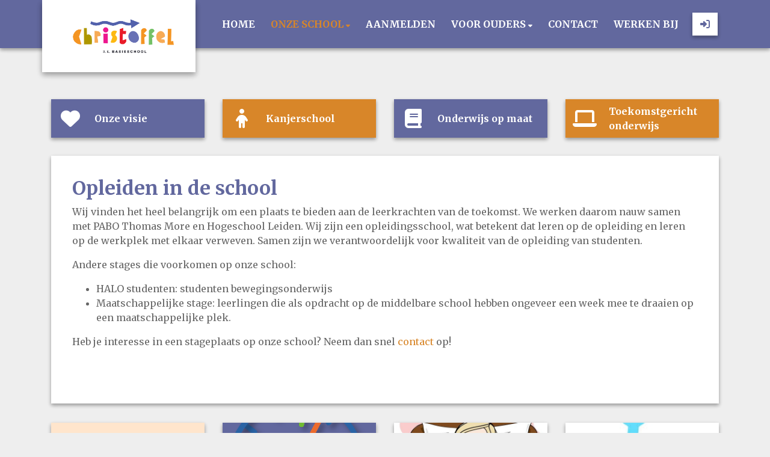

--- FILE ---
content_type: text/html; charset=utf-8
request_url: https://www.christoffel.nl/onze-school/opleiden-de-school/
body_size: 9578
content:



<!DOCTYPE html>
<html>

  <head>
    

  

  
    <script type="text/plain" data-type="application/javascript" data-name="google-analytics">
      (function(i,s,o,g,r,a,m){i['GoogleAnalyticsObject']=r;i[r]=i[r]||function(){
        (i[r].q=i[r].q||[]).push(arguments)},i[r].l=1*new Date();a=s.createElement(o),
        m=s.getElementsByTagName(o)[0];a.async=1;a.src=g;m.parentNode.insertBefore(a,m)
      })(window,document,'script','https://www.google-analytics.com/analytics.js','ga');

      ga('create', 'UA-44259720-26', 'auto');
      ga('set', 'anonymizeIp', true);
      ga('send', 'pageview');
    </script>
  


    
    
      

	
	
	
	
		<meta property="og:title" content="Opleiden in de school">
		<meta property="og:url" content="https://www.christoffel.nl/onze-school/opleiden-de-school/">
		
		
		<meta property="og:type" content="Article">
		
		
		
		
		
		
		
		
		
		
		
	
	
		<meta name="twitter:domain" content="www.christoffel.nl">
		<meta name="twitter:card" content="summary">
		<meta name="twitter:title" content="Opleiden in de school">
		<meta name="twitter:url" content="https://www.christoffel.nl/onze-school/opleiden-de-school/">
		
		
		
		
	
  
	
	
	


    
    <meta charset="utf-8" />
    <meta http-equiv="X-UA-Compatible" content="IE=edge,chrome=1" />
    <meta name="csrf-token" content="z15wNurDssGBpQY3Jt4cPPCvNpjd0yj4EGHiA5mmQFwYnpVXGHNJqR5Q1A9wOxF8" />

    <title>Opleiden in de school</title>

    <meta name="description" content="" />
    <meta name="keywords" content="" />
    <meta name="author" content="Changer" />
    <meta name="viewport" content="width=device-width, initial-scale=1" />
    


    

    
      <link rel="stylesheet" type="text/css" href="https://christoffel-live-be52bbd689db43359034f-fd377e3.aldryn-media.com/static/css/styles-theme17.d7842c897d4c.css" />
    

  <link rel="stylesheet" href="https://cdnjs.cloudflare.com/ajax/libs/font-awesome/6.6.0/css/all.min.css" integrity="sha512-Kc323vGBEqzTmouAECnVceyQqyqdsSiqLQISBL29aUW4U/M7pSPA/gEUZQqv1cwx4OnYxTxve5UMg5GT6L4JJg==" crossorigin="anonymous" referrerpolicy="no-referrer" />


    
    
    



    

  </head>

  <body class="theme-17">
    







    




    
    


<style type="text/css">
    .logo-theme-17-expandable.logo-expanded .school-logo {
    max-height: 153px;
    margin-top: -10px;
    min-width: 130px;
    max-width: 334px;
    height: auto;
    background-color: #ffffff;
    padding: 10px;
    box-shadow: 0 3px 6px rgba(0, 0, 0, 0.16), 0 3px 6px rgba(0, 0, 0, 0.23);
}

.kinderopvang .btn {
    width: 100%;
}

.row.content-newsfeed {
    display: none;
}
</style>



    



<style type="text/css">
  :root{
    --theme-color: #62689E;
    --primary-color: #D88629;
    --secondary-color: #CED4C7;
    --tertiary-color: #E8AE70;
    --footer-color: #FFFFFF;
    --footer-link-color: #FFFFFF;
    --nav-link-color: #FFFFFF;
    --nav-bg-color: #FFFFFF;
    --topbar-bg-color: None;
    --background-color: #EEEEEE;
    --theme-heading-color: var(--theme-color);
    --theme-hero-bg: #ffffff;
    --theme-hero-color: #ffffff;
    --font-base-size: 16px;
    --file-background-color: #D88629;
    --file-text-color: #ffffff;
    --link-text-color: #D88629;
    --quote-ff: Merriweather;
    --mobile-mode-width: 1400;
    
    
  }

  /*
    Navbar inline css to fix issue related to "more" navbar after plugin add
    PORTAL-434 & PORTAL-892
  */
  /* Navbar MORE menu fix begins here */
  div.cms .cms-toolbar-item-navigation li {
    position: relative;
    float: left;
  }
  div.cms .cms-toolbar-item-navigation li ul {
    display: none;
  }
  .cms-toolbar-item.cms-toolbar-item-buttons {
    display: inline-block;
  }
  /* Navbar MORE menu fix ends here */

  .navbar-nav .nav-link{
    color: #FFFFFF;
  }

  a, a:hover {
    color: #D88629;
  }

  a.maps-web-btn {
    background-color: #62689E;
  }

  button[type=submit],
  .btn-jobs-modal {
    background-color: #62689E;
  }

  .quote-text {
    font-family: var(--quote-ff);
  }

  .theme-13 h2,
  .theme-14 h2 {
    color: #D88629;
  }

  .caret {
    color: #62689E;
  }

  /* BLOG / JOBS / FAQ / SEARCH */

  

  .page-link:hover,
  .list-group-item:hover,
  .list-group-item:focus {
    color: #D88629;
    background-color: #f7f7f7;
  }

  a.nav-link.newsblog-nav-link,
  a.nav-link.faq-nav-link {
    background: #D88629;
  }

  .faq-overview-list h3:hover {
    color: #62689E;
    text-decoration: none;
  }

  .search-pagination .page-item.active .page-link {
    background-color: #62689E;
    border-color: #62689E;
  }

  /* TABBABLE */
  
    .nav-tabs .nav-link.active, .nav-tabs .nav-item.show .nav-link {
      background-color: #EEEEEE;
      border-color: #dee2e6 #EEEEEE;
    }
  


  /* LOGIN */
  .btn-tooltip-login,
  .btn-tooltip-register {
    background-color: #62689E;
    border-color: #62689E;
  }

  .carousel-theme-6,
  .carousel-theme-4 .carousel-tagline-wrapper {
    background-color: #D88629;
  }

  .carousel-theme-8 .schoolname,
  .carousel-theme-9 .schoolname,
  .theme-8 .introduction-left {
    background-color: #62689E
  }

  .theme-8 .introduction-right,
  .theme-8 .school-tagline,
  .theme-9 .school-tagline {
    background-color: #D88629;
  }

  .agenda-plugin .event-icon {
    background-color: #62689E;
  }

  .agendaeventMonth .bg-primary {
    background-color: #D88629 !important;
  }

  

  .navbar .nav .dropdown.active > .dropdown-toggle,
  .navbar .nav .nav-item.active > .nav-link,
  .navbar-theme-4.navbar .nav .nav-item.active,
  .navbar-theme-4.responsive_menu .nav-item.active > .dropdown-toggle i{
    color: #62689E;
  }

  .content-theme-5 .nav,
  .content-theme-5 .nav-stacked > li > a,
  .content-theme-5 .nav-stacked > li > a:hover,
  .content-theme-5 .nav-stacked > li > a:focus,
  .content-theme-5 .nav-stacked > .active a,
  .theme-7 .nav-stacked li a:hover,
  .content-theme-8 .nav,
  .content-theme-8 .nav-stacked > li > a,
  .content-theme-8 .nav-stacked > li > a:hover,
  .content-theme-8 .nav-stacked > li > a:focus,
  .content-theme-8 .nav-stacked > .active a {
    background-color: #62689E;
  }

  .theme-10 .content-theme-10 .nav-stacked > li > a:hover,
  .theme-10 .content-theme-10 .nav-stacked > li > a:focus,
  .theme-20 .content-theme-20 .nav-stacked > li > a:hover,
  .theme-20 .content-theme-20 .nav-stacked > li > a:focus,
  .theme-25 .content-theme-20 .nav-stacked > li > a:hover,
  .theme-25 .content-theme-20 .nav-stacked > li > a:focus {
    border-bottom: 1px solid #62689E;
    color: #62689E;
  }

  .theme-10 .content-theme-10 .nav-stacked > .active a,
  .theme-20 .content-theme-20 .nav-stacked > .active a,
  .theme-25 .content-theme-25 .nav-stacked > .active a {
    color: #62689E;
  }

  .theme-10 .content-theme-10 .nav-stacked > .active a:hover,
  .theme-20 .content-theme-20 .nav-stacked > .active a:hover,
  .theme-25 .content-theme-25 .nav-stacked > .active a:hover {
    border-bottom: 1px solid #62689E;
    color: #62689E;
  }

  .theme-10 .pull-right.css-login .btn,
  .theme-20 .pull-right.css-login .btn,
  .theme-25 .pull-right.css-login .btn {
    background-color: #D88629;
    border-color: #D88629;
  }

  .theme-10 .pull-right.css-login .btn:hover,
  .theme-20 .pull-right.css-login .btn:hover,
  .theme-25 .pull-right.css-login .btn:hover {
    background-color: #CED4C7;
    border-color:  #CED4C7;
  }

  .theme-6 .navbar .nav > li.active > a,
  .navbar-theme-14  .nav .nav-item.active{
    color: #62689E;
    border-bottom: 3px solid #62689E;
  }

  .navbar-default .nav .active a:hover {
    color: #FFFFFF;
    background-color: #FFFFFF;
    text-shadow: none;
  }

  .navbar .nav .nav-item .nav-link:hover,
  .navbar .nav .nav-item .nav-link:focus{
    background-color: #62689E;
  }

  @media (min-width: 1200px) {
    .theme-8 .responsive_menu .nav .nav-item:hover,
    .theme-4 .responsive_menu .nav .nav-item:hover {
      background-color: #62689E;
    }
  }

  .theme-12 .css-carousel-description > .css-carousel-description-background,
  .theme-5 .css-carousel-description > .css-carousel-description-background {
    background-color: #62689E;
  }
  .nav-stacked .active > a {
    border-left: 4px solid #62689E !important;
  }
  .nav-stacked .active a, .nav-stacked a:hover {
    background-color: #fafafa;
    color: #555555;
  }
  .circle {
    -webkit-box-shadow: 0 0 10px #62689E;
    -moz-box-shadow: 0 0 10px #62689E;
    box-shadow: 0 0 10px #62689E;
  }

  .navbar-theme-3 .nav > .nav-item.active > .nav-link,
  .navbar-theme-4 .nav > .nav-item.active,
  .navbar-theme-7 .nav > .nav-item.active > .nav-link,
  .navbar-theme-8 .nav > .nav-item.active > .nav-link,
  .navbar-theme-10 .nav > .nav-item.active > .nav-link {
    border-color: #62689E;
  }

  .theme-10-login-bar a:hover,
  .theme-13-login-bar a:hover {
    color: #62689E;
  }

  .btn-navbar i {
    color: #62689E;
  }

  .navbar-theme-3 .dropdown-menu > li > a,
  .navbar-theme-4 .dropdown-menu > li > a,
  .navbar-theme-5 .dropdown-menu > li > a,
  .navbar-theme-6 .dropdown-menu > li > a,
  .navbar-theme-7 .dropdown .dropdown-item,
  .navbar-theme-8 .dropdown-menu > li > a,
  .navbar-theme-9 .dropdown-menu > li > a,
  .navbar-theme-10 .dropdown-menu > li > a,
  .navbar-theme-11 .dropdown-menu > li > a,
  .navbar-theme-13 .dropdown-menu > li > a,
  .navbar-theme-20 .dropdown-menu > li > a,
  .navbar-theme-25 .dropdown-menu > li > a,
  .navbar-st-7 .dropdown-menu > li > a,
  .navbar-theme-22 .dropdown-menu > li > a {
    color: #62689E;
  }

  .navbar-theme-12 .navbar-toggle span.icon-bar {
    background-color: #FFFFFF;
  }

  .navbar-theme-3 .navbar-toggle span.icon-bar,
  .navbar-theme-4 .navbar-toggle span.icon-bar,
  .navbar-theme-5 .navbar-toggle span.icon-bar,
  .navbar-theme-6 .navbar-toggle span.icon-bar,
  .navbar-theme-7 .navbar-toggle span.icon-bar,
  .navbar-theme-8 .navbar-toggle span.icon-bar,
  .navbar-theme-10 .navbar-toggle span.icon-bar,
  .navbar-theme-11 .navbar-toggle span.icon-bar,
  .navbar-theme-13 .navbar-toggle span.icon-bar,
  .navbar-theme-20 .navbar-toggle span.icon-bar,
  .navbar-theme-25 .navbar-toggle span.icon-bar,
  .navbar-st-7 .navbar-toggle span.icon-bar,
  .navbar-theme-22 .navbar-toggle span.icon-bar  {
    background-color: #62689E;
  }

  .css-cmsplugin_gallery .carousel-indicators .active {
    background-color: #62689E;
  }

  .item-primarycolor a,
  .item-primarycolor a:hover {
    color: #62689E;
  }
  .item-themecolor a,
  .item-themecolor a:hover {
    color: #62689E;
  }

  .theme-11 .widgets-theme-11 h2,
  .theme-13 .widgets-theme-13 h2,
  .theme-14 .widgets-theme-13 h2 {
    color: #D88629;
  }

  .theme-13 .bottom-1 .generic-banner,
  .theme-14 .bottom-1 .generic-banner,
  .theme-15 .bottom-1 .generic-banner {
    background-color: #E8AE70;
  }
  .theme-13 .bottom-2 .generic-banner,
  .theme-14 .bottom-2 .generic-banner,
  .theme-15 .bottom-2 .generic-banner {
    background-color: #62689E;
  }
  .theme-13 .bottom-3 .generic-banner,
  .theme-14 .bottom-3 .generic-banner,
  .theme-15 .bottom-3 .generic-banner {
    background-color: #D88629;
  }
  .theme-13 .bottom-4 .generic-banner,
  .theme-14 .bottom-4 .generic-banner ,
  .theme-15 .bottom-4 .generic-banner{
    background-color: #CED4C7;
  }

  .banners-theme4 h2 {
    color: #CED4C7;
  }

  .carousel-theme-10 h1:before,
  .carousel-theme-10 h2:before,
  .carousel-theme-13 h1:before,
  .carousel-theme-13 h2:before {
    background-color: #D88629;
  }

  .theme-10 .news-plugin h3,
  .theme-10 .news-plugin a,
  .theme-10 .agenda-plugin h3,
  .theme-10 .agenda-plugin a,
  .theme-13 .news-plugin h3,
  .theme-13 .news-plugin a,
  .theme-13 .agenda-plugin h3,
  .theme-13 .agenda-plugin a,
  .theme-20 .news-plugin h3,
  .theme-20 .news-plugin a,
  .theme-20 .agenda-plugin h3,
  .theme-20 .agenda-plugin a,
  .theme-25 .news-plugin h3,
  .theme-25 .news-plugin a,
  .theme-25 .agenda-plugin h3,
  .theme-25 .agenda-plugin a {
    color: #62689E;
  }

  .theme-11-news-agenda h2,
  .theme-13-news-agenda h2 {
    color: #62689E;
  }

  .theme-11 .pager li > a, .pager li > span,
  .theme-13 .pager li > a, .pager li > span {
    background-color: #62689E;
  }
  .theme-11 .pager li > a:hover,
  .theme-13 .pager li > a:hover {
    background-color: #CED4C7;
  }

  /* ADD BACKGROUND IMAGE TO THEME */
  body{
    
      background: #EEEEEE;
    
  }

  body,
  html {
    
      font-family: "Merriweather", system-ui, sans-serif;
    
    -webkit-font-smoothing: antialiased;
    font-size: var(--font-base-size);
  }

  .mt-icon-primary {
    color: #D88629;
  }
  .mt-icon-secondary {
    color: #CED4C7;
  }
  .mt-icon-themecolor {
    color: #62689E;
  }
  /*
  .box.primary, .section.primary {
    background-color: #D88629;
  }
  .box.secondary, .section.secondary {
    background-color: #CED4C7;
  }
  .box.theme, .section.theme {
    background-color: #62689E;
  }
  .box.tertiary, .section.tertiary {
    background-color: #E8AE70;
  }
  */

  
    .mt-icon-tertiary {
      color: #E8AE70;
    }
    .theme-10 form.djangocms-googlemap-route-planner input[type="submit"],
    .theme-20 form.djangocms-googlemap-route-planner input[type="submit"],
    .st-7 form.djangocms-googlemap-route-planner input[type="submit"],
    .theme-22 form.djangocms-googlemap-route-planner input[type="submit"] {
      background-color: #D88629;
    }
    .theme-10 form.djangocms-googlemap-route-planner input[type="submit"]:hover,
    .theme-20 form.djangocms-googlemap-route-planner input[type="submit"]:hover,
    .st-7 form.djangocms-googlemap-route-planner input[type="submit"]:hover,
    .theme-22 form.djangocms-googlemap-route-planner input[type="submit"]:hover {
      background-color: #CED4C7;
    }

    .theme-11 .fa-play,
    .theme-14 .fa-play  {
      background-color: #D88629;
    }
    .theme-11 .fa-play:hover,
    .theme-14 .fa-play:hover {
      background-color: #62689E;
      text-decoration: none;
    }

    .theme-24 .content-page .youvideo-thumbnail::after {
      background-image: url("data:image/svg+xml,%3Csvg xmlns='http://www.w3.org/2000/svg' viewBox='0 0 476.7 384.3'%3E%3Cpath fill='%2362689E' d='M188 371.9c128.6 37.4 255.5-12.8 283.3-112S417.4 49.8 288.8 12.4C160.1-25 33.3 25.1 5.4 124.4 -22.4 223.7 59.3 334.5 188 371.9'/%3E%3C/svg%3E%0A");
    }

    /* APP STYLES */
    /* Messages */
    .OverViewContainer .postTitle,
    .modal-body .postTitle {
      color: #62689E;
    }

    /* Event */
    a.listPostTitle {
      color: #D88629;
    }
    .agendaeventTitleContainer h4 {
      color: #CED4C7;
    }

    .rbc-header,
    .rbc-toolbar button {
      background-color: #62689E !important;
    }
    .rbc-toolbar button:active {
      background-color: #D88629 !important;
    }
    .rbc-toolbar button.rbc-active,
    .rbc-toolbar button:hover {
      background-color: #D88629 !important;
    }
    .rbc-event {
      background-color: #D88629 !important;
    }

    /*Photos*/
    .AlbumOverViewContainer .postTitle {
      color: #62689E;
    }

    /* Theme adjustments */
    .theme-14 .agendaeventTitleContainer h4,
    .theme-15 .agendaeventTitleContainer h4 {
      color: #CED4C7;
    }

    /* EVENT COLORS & MODAL */
    .post-modal-header {
      background-color: #62689E;
    }

    .modal-body .eventMonth {
      background: #CED4C7;
    }

    .theme-7 .agendaeventMonth,
    .theme-9 .agendaeventMonth .bg-primary,
    .theme-10 .agendaeventMonth .bg-primary,
    .theme-11 .agendaeventMonth .bg-primary,
    .theme-13 .agendaeventMonth .bg-primary,
    .theme-17 .agendaeventMonth .bg-primary,
    .postOverviewheader.bg-primary.mb-3,
    .date-container,
    .card.postOverviewheader {
      background-color: #62689E !important;
    }

    .theme-2 .agendaeventMonth .bg-primary,
    .theme-3 .agendaeventMonth .bg-primary,
    .theme-5 .agendaeventMonth .bg-primary,
    .theme-6 .agendaeventMonth .bg-primary,
    .theme-8 .agendaeventMonth .bg-primary,
    .theme-19 .agendaeventMonth .bg-primary {
      background-color: #D88629 !important;
    }
    .theme-1 .agendaeventMonth .bg-primary,
    .theme-4 .agendaeventMonth .bg-primary,
    .theme-14 .agendaeventMonth .bg-primary,
    .theme-15 .agendaeventMonth .bg-primary,
    .theme-20 .agendaeventMonth .bg-primary {
      background-color: #CED4C7 !important;
    }

    .theme-5 h4.card-title.float-left,
    .theme-6 h4.card-title.float-left,
    .theme-8 h4.card-title.float-left,
    a.btn.btn-default.documentBtn.verticalBtn {
      color: #D88629 !important;
    }

    .theme-4 a.eventPostTitle,
    .theme-14 h4.card-title.float-left {
      color: #CED4C7 !important;
    }

    .theme-1 a.eventPostTitle:hover,
    .theme-2 a.eventPostTitle:hover,
    .theme-4 a.eventPostTitle:hover,
    .theme-7 a.eventPostTitle:hover,
    .theme-11 a.eventPostTitle:hover,
    .theme-13 a.eventPostTitle:hover,
    .theme-14 a.eventPostTitle:hover,
    .theme-15 a.eventPostTitle:hover,
    .theme-17 a.eventPostTitle:hover,
    .theme-18 a.eventPostTitle:hover,
    .theme-19 a.eventPostTitle:hover {
      color: #62689E;
    }

    .theme-3 a.eventPostTitle:hover,
    .theme-5 a.eventPostTitle:hover,
    .theme-6 a.eventPostTitle:hover,
    .theme-8 a.eventPostTitle:hover,
    .theme-9 a.eventPostTitle:hover,
    .theme-10 a.eventPostTitle:hover,
    .theme-16 a.eventPostTitle:hover,
    .theme-20 a.eventPostTitle:hover,
    .theme-20 a.listPostTitle:hover {
      color: #D88629;
    }

    .eventStartDate .eventMonth,
    .theme-7 .modal-body .eventStartDate .eventMonth,
    .theme-9 .modal-body .eventStartDate .eventMonth,
    .theme-10 .modal-body .eventStartDate .eventMonth,
    .theme-11 .modal-body .eventStartDate .eventMonth,
    .theme-13 .modal-body .eventStartDate .eventMonth,
    .theme-16 .modal-body .eventStartDate .eventMonth,
    .theme-17 .modal-body .eventStartDate .eventMonth,
    .theme-18 .modal-body .eventStartDate .eventMonth,
    .theme-20 .modal-body .eventStartDate .eventMonth {
      background-color: #62689E !important;
    }

    .theme-1 .modal-body .eventStartDate .eventMonth,
    .theme-3 .modal-body .eventStartDate .eventMonth,
    .theme-4 .modal-body .eventStartDate .eventMonth,
    .theme-5 .modal-body .eventStartDate .eventMonth,
    .theme-6 .modal-body .eventStartDate .eventMonth,
    .theme-8 .modal-body .eventStartDate .eventMonth {
      background-color: #D88629 !important;
    }
    .theme-14 .modal-body .eventStartDate .eventMonth,
    .theme-15 .modal-body .eventStartDate .eventMonth {
      background-color: #CED4C7 !important;
    }

    .modal-body h4.postTitle {
      color: #62689E !important;
    }

    .modal-header,
    .documentListContainer .btn {
      background-color: #62689E;
      color: #ffffff;
    }

    .modal-header > .modal-title{
      color: #ffffff;
    }

    .rbc-btn-group button,
    .rbc-event,
    .rbc-header,
    .rbc-month-header .rbc-header,
    .rbc-time-header-cell-single-day .rbc-header,
    .rbc-agenda-view .rbc-agenda-table thead tr {
      background-color: #62689E;
    }

    .custom-select {
      background: #62689E url("data:image/svg+xml;charset=utf8,%3Csvg xmlns='http://www.w3.org/2000/svg' viewBox='0 0 4 5'%3E%3Cpath fill='%23FFFFFF' d='M2 0L0 2h4zm0 5L0 3h4z'/%3E%3C/svg%3E") no-repeat right 0.75rem center;
      background-size: 8px 10px;
    }

    .rbc-toolbar-label {
      color: #62689E;
    }
  

  /* HEADER, LINK AND ICON COLOR */
  .nobox.theme_color.colored_text h2,
  .nobox.theme_color.colored_text h3,
  .nobox.theme_color.colored_text a,
  .nobox.theme_color.colored_text .iconplugin-icon,
  .outline.theme_color.colored_text h2,
  .outline.theme_color.colored_text h3,
  .outline.theme_color.colored_text a,
  .coloredbox.theme_color.colored_text h2,
  .coloredbox.theme_color.colored_text h3,
  .coloredbox.theme_color.colored_text a,
  .greyoutline.theme_color.colored_text h2,
  .greyoutline.theme_color.colored_text h3,
  .greyoutline.theme_color.colored_text a,
  .greybox.theme_color.colored_text h2,
  .greybox.theme_color.colored_text h3,
  .greybox.theme_color.colored_text a,
  .vacancy-container.theme_color h2,
  .vacancy-list-container.theme_color h3,
  .contact-banner .nobox.theme_color.colored_text a[href^=tel],
  .contact-banner .outline.theme_color.colored_text a[href^=tel],
  .contact-banner .coloredbox.theme_color.colored_text a[href^=tel],
  .contact-banner .greyoutline.theme_color.colored_text a[href^=tel],
  .contact-banner .greybox.theme_color.colored_text a[href^=tel] {
    color: #62689E;
  }

  .nobox.primary_color.colored_text h2,
  .nobox.primary_color.colored_text h3,
  .nobox.primary_color.colored_text a,
  .nobox.primary_color.colored_text .iconplugin-icon,
  .outline.primary_color.colored_text h2,
  .outline.primary_color.colored_text h3,
  .outline.primary_color.colored_text a,
  .coloredbox.primary_color.colored_text h2,
  .coloredbox.primary_color.colored_text h3,
  .coloredbox.primary_color.colored_text a,
  .greyoutline.primary_color.colored_text h2,
  .greyoutline.primary_color.colored_text h3,
  .greyoutline.primary_color.colored_text a,
  .greybox.primary_color.colored_text h2,
  .greybox.primary_color.colored_text h3,
  .greybox.primary_color.colored_text a,
  .vacancy-container.primary_color h2,
  .vacancy-list-container.primary_color h3,
  .contact-banner .nobox.primary_color.colored_text a[href^=tel],
  .contact-banner .outline.primary_color.colored_text a[href^=tel],
  .contact-banner .coloredbox.primary_color.colored_text a[href^=tel],
  .contact-banner .greyoutline.primary_color.colored_text a[href^=tel],
  .contact-banner .greybox.primary_color.colored_text a[href^=tel] {
    color: #D88629;;
  }

  .nobox.secondary_color.colored_text h2,
  .nobox.secondary_color.colored_text h3,
  .nobox.secondary_color.colored_text a,
  .nobox.secondary_color.colored_text .iconplugin-icon,
  .outline.secondary_color.colored_text h2,
  .outline.secondary_color.colored_text h3,
  .outline.secondary_color.colored_text a,
  .coloredbox.secondary_color.colored_text h2,
  .coloredbox.secondary_color.colored_text h3,
  .coloredbox.secondary_color.colored_text a,
  .greyoutline.secondary_color.colored_text h2,
  .greyoutline.secondary_color.colored_text h3,
  .greyoutline.secondary_color.colored_text a,
  .greybox.secondary_color.colored_text h2,
  .greybox.secondary_color.colored_text h3,
  .greybox.secondary_color.colored_text a,
  .vacancy-container.secondary_color h2,
  .vacancy-list-container.secondary_color h3,
  .contact-banner .nobox.secondary_color.colored_text a[href^=tel],
  .contact-banner .outline.secondary_color.colored_text a[href^=tel],
  .contact-banner .coloredbox.secondary_color.colored_text a[href^=tel],
  .contact-banner .greyoutline.tsecondarycolor.colored_text a[href^=tel],
  .contact-banner .greybox.secondary_color.colored_text a[href^=tel] {
    color: #CED4C7 ;
  }

  .nobox.tertiary_color.colored_text h2,
  .nobox.tertiary_color.colored_text h3,
  .nobox.tertiary_color.colored_text a,
  .nobox.tertiary_color.colored_text .iconplugin-icon,
  .outline.tertiary_color.colored_text h2,
  .outline.tertiary_color.colored_text h3,
  .outline.tertiary_color.colored_text a,
  .coloredbox.tertiary_color.colored_text h2,
  .coloredbox.tertiary_color.colored_text h3,
  .coloredbox.tertiary_color.colored_text a,
  .greyoutline.tertiary_color.colored_text h2,
  .greyoutline.tertiary_color.colored_text h3,
  .greyoutline.tertiary_color.colored_text a,
  .greybox.tertiary_color.colored_text h2,
  .greybox.tertiary_color.colored_text h3,
  .greybox.tertiary_color.colored_text a,
  .vacancy-container.tertiary_color h2,
  .vacancy-list-container.tertiary_color h3,
  .contact-banner .nobox.tertiary_color.colored_text a[href^=tel],
  .contact-banner .outline.tertiary_color.colored_text a[href^=tel],
  .contact-banner .coloredbox.tertiary_color.colored_text a[href^=tel],
  .contact-banner .greyoutline.tertiary_color.colored_text a[href^=tel],
  .contact-banner .greybox.tertiary_color.colored_text a[href^=tel] {
    color: #E8AE70 ;
  }

  

  /* GENERIC BANNER & SCHOOL STATISTICS COLORS */
  .st-10 .icons-wrapper .icon-container .iconplugin-icon,
  .flex-t10 .icon-container .iconplugin-icon{
    background-color: #ffffff !important;
    border: none !important;
    color: #62689E !important;
  }

  .theme-10 .navbar .open-menu,
  .theme-20 .navbar .open-menu,
  .theme-21 .navbar .open-menu,
  .theme-24 .navbar .open-menu,
  .theme-25 .navbar .open-menu,
  .st-9 .navbar .open-menu,
  .st-6 .navbar .open-menu,
  .st-7 .navbar .open-menu {
    color: #FFFFFF;
  }

  

  

  [class*="mt-btn"],
  .file-plugin,
  .btn-share,
  .btn-search, .btn-outline {
    
    
    
  }

  

  

  

  h1,
  h2,
  h3,
  h4,
  h5,
  h6{
    color: var(--theme-heading-color);
    
      font-family: "Merriweather", system-ui, sans-serif;
    
  }

  
</style>



  <link rel="preconnect" href="https://fonts.googleapis.com">
  <link rel="preconnect" href="https://fonts.gstatic.com" crossorigin>
  
    <link href='https://fonts.googleapis.com/css2?family=Merriweather:wght@400;500;700&display=swap' rel='stylesheet' type='text/css'>
  




    

<!-- Modal -->
<div class="modal fade user-settings" id="pageSettingsModal" tabindex="-1" aria-labelledby="pageSettingsModalLabel" aria-hidden="true">
  <div class="modal-dialog">
    <div class="modal-content">
      <div class="modal-header py-2 bg-light">
        <h5 class="modal-title text-dark" id="pageSettingsModalLabel">Pagina instellingen</h5>
        <button type="button" class="close text-dark" data-dismiss="modal" aria-label="Close">
          <span aria-hidden="true">&times;</span>
        </button>
      </div>
      <div class="modal-body">
        <p class="user-settings-title">
          Tekstgrootte
        </p>
        <div class="btn-group btn-group-toggle" data-toggle="buttons">
          <button type="button" class="btn btn-light js-font-size" data-size="1" aria-pressed="false">
            <i class="fas fa-font t-1"></i>
          </button>
          <button type="button" class="btn btn-light js-font-size" data-size="1.25" aria-pressed="false">
            <i class="fas fa-font t-1-25"></i>
          </button>
          <button type="button" class="btn btn-light js-font-size" data-size="1.5" aria-pressed="false">
            <i class="fas fa-font t-2"></i>
          </button>
        </div>
      </div>
    </div>
  </div>
</div>


    <nav class="navbar navbar-expand-xl navbar-light navbar-theme-17" id="nav" data-toggle="affix">
      <div class="container">
        <div class="navbar-header navbar-header-theme-17">
          <div class="logo-expandable logo-expanded pull-left placeholder--logo" href="/">
            <a class="school-logo-wrapper logo__sm" href="/">
  <img class="school-logo" src="https://christoffel-live-be52bbd689db43359034f-fd377e3.aldryn-media.com/filer_public/7e/43/7e4351a8-6b69-454a-98c0-e2abbfacc261/logorkb_school_christoffel_trans_medium.png" />
</a>
          </div>
          <button type="button" class="navbar-toggler collapsed" data-toggle="collapse" data-target="#collapsingNavbarMd"
            aria-controls="nav-content" aria-expanded="false" aria-label="Toggle navigation">
            <span class="sr-only">Toggle navigation</span>
            <span class="navbar-toggler-icon"></span>
          </button>
        </div>
        <div class="collapse navbar-collapse justify-content-end" id="collapsingNavbarMd">
          <ul class="nav navbar-nav navbar-left">
            
              




  
    <li class="nav-item ">
      <a class="nav-link"
          href="/"
          >
          Home
      </a>
    </li>
  



  

    <li class="dropdown-parent nav-item dropdown active">
      <a class="nav-link"
          href="/onze-school/"
          >
        Onze school
      </a>
      <span class="open-menu fa fa-plus d-flex d-xl-none"></span>
      <ul class="dropdown-menu">
        
          <li class="dropdown-item">
            <a class="dropdown-link"
                href="/onze-school/ons-profiel/"
                >
              De Christoffel in het kort
            </a>
          </li>
        
          <li class="dropdown-item">
            <a class="dropdown-link"
                href="/onze-school/onze-visie/"
                >
              Waar wij voor staan
            </a>
          </li>
        
          <li class="dropdown-item">
            <a class="dropdown-link"
                href="/onze-school/hoe-wij-lesgeven/"
                >
              Hoe wij lesgeven
            </a>
          </li>
        
          <li class="dropdown-item">
            <a class="dropdown-link"
                href="/onze-school/kanjertraining/"
                >
              Kanjertraining
            </a>
          </li>
        
          <li class="dropdown-item">
            <a class="dropdown-link"
                href="/onze-school/schooltijden/"
                >
              Schooltijden
            </a>
          </li>
        
          <li class="dropdown-item">
            <a class="dropdown-link"
                href="/onze-school/het-team/"
                >
              Het team
            </a>
          </li>
        
          <li class="dropdown-item">
            <a class="dropdown-link"
                href="/onze-school/de-groepen/"
                >
              De groepen
            </a>
          </li>
        
          <li class="dropdown-item">
            <a class="dropdown-link"
                href="/onze-school/christoffeluurtje/"
                >
              Christoffeluurtje
            </a>
          </li>
        
          <li class="dropdown-item">
            <a class="dropdown-link"
                href="/onze-school/opleiden-de-school/"
                >
              Opleiden in de school
            </a>
          </li>
        
          <li class="dropdown-item">
            <a class="dropdown-link"
                href="/onze-school/schoollied/"
                >
              Schoollied
            </a>
          </li>
        
      </ul>
    </li>

  



  
    <li class="nav-item ">
      <a class="nav-link"
          href="/aanmelden/"
          >
          Aanmelden
      </a>
    </li>
  



  

    <li class="dropdown-parent nav-item dropdown ">
      <a class="nav-link"
          href="/voor-ouders/"
          >
        Voor ouders
      </a>
      <span class="open-menu fa fa-plus d-flex d-xl-none"></span>
      <ul class="dropdown-menu">
        
          <li class="dropdown-item">
            <a class="dropdown-link"
                href="/voor-ouders/mr/"
                >
              Medezeggenschapsraad
            </a>
          </li>
        
          <li class="dropdown-item">
            <a class="dropdown-link"
                href="/voor-ouders/or/"
                >
              Ouderraad
            </a>
          </li>
        
          <li class="dropdown-item">
            <a class="dropdown-link"
                href="/voor-ouders/leerlingenraad/"
                >
              Leerlingenraad
            </a>
          </li>
        
          <li class="dropdown-item">
            <a class="dropdown-link"
                href="/voor-ouders/nieuwsbrieven/"
                >
              Nieuwsbrieven
            </a>
          </li>
        
          <li class="dropdown-item">
            <a class="dropdown-link"
                href="/voor-ouders/downloads/"
                >
              Downloads
            </a>
          </li>
        
          <li class="dropdown-item">
            <a class="dropdown-link"
                href="/voor-ouders/overblijf/"
                >
              Overblijf
            </a>
          </li>
        
          <li class="dropdown-item">
            <a class="dropdown-link"
                href="/voor-ouders/na-schooltijd/"
                >
              Na schooltijd
            </a>
          </li>
        
          <li class="dropdown-item">
            <a class="dropdown-link"
                href="/voor-ouders/schooltijden-vakanties-en-vrije-dagen/"
                >
              Vakanties en vrije dagen
            </a>
          </li>
        
          <li class="dropdown-item">
            <a class="dropdown-link"
                href="/voor-ouders/verlof/"
                >
              Verlof
            </a>
          </li>
        
      </ul>
    </li>

  



  
    <li class="nav-item ">
      <a class="nav-link"
          href="/contact/"
          >
          Contact
      </a>
    </li>
  



  
    <li class="nav-item ">
      <a class="nav-link"
          href="/werken-bij/"
          >
          Werken bij
      </a>
    </li>
  


            
            


<p>
    
</p>
            

    <div class="pull-right css-login login-wrapper">
      <a href="https://app.socialschools.eu" class="btn btn-success css-tooltip btn-tooltip-login" target="_socialschools" data-toggle="tooltip" data-placement="bottom" data-original-title='Log hier in bij de Social School community.'><i class="fa fa-sign-in" aria-hidden="true"></i></a>  </div>


          </ul>
        </div>
      </div>
    </nav>

    <div class="footer-row-expand">
      

  <div class="theme-17-content-carousel carousel-theme-17"></div>
  <div class="container">
    <div class="row theme-17-content-pillars pillars-theme-17">
      <div class="col-md-12 placeholder--icons">
        

<div class="fourpillar-container">

    <div class="fourpillar-item mt-item-themecolor">
         <a class="fourpillar-icon stretched-link" href="https://www.christoffel.nl/onze-school/onze-visie/"  > 
        <div class="fourpillar-row">
            <div class="pillar-icon-top">
                
                    <span class="fa-stack fa-3x">
                        <i class="fa fa-circle fa-stack-2x mt-icon-themecolor"></i>
                        <i class="fa fas fa-heart fa-stack-1x fa-inverse"></i>
                    </span>
                
            </div>
            <div class="pillar-break"></div>
            <div class="pillar-title-top align-self-center pl-2 pr-1">
                <span class="pillar-title mt-icon-themecolor">Onze visie</span>
            </div>
        </div>
        </a>
    </div>


    <div class="fourpillar-item mt-item-primary">
        <a class="fourpillar-icon stretched-link" href="https://www.christoffel.nl/onze-school/kanjertraining/" >
        <div class="fourpillar-row">
            <div class="pillar-icon-top">
                
                    <span class="fa-stack fa-3x">
                        <i class="fa fa-circle fa-stack-2x mt-icon-primary"></i>
                        <i class="fa fas fa-child fa-stack-1x fa-inverse"></i>
                    </span>
                
            </div>
            <div class="pillar-break"></div>
            <div class="pillar-title-top align-self-center pl-2 pr-1">
                <span class="pillar-title mt-icon-primary">Kanjerschool</span>
            </div>
        </div>
        </a>
    </div>

    <div class="fourpillar-item mt-item-themecolor">
        <a class="fourpillar-icon stretched-link" href="https://www.christoffel.nl/onze-school/onderwijs-op-maat/" >
        <div class="fourpillar-row">
            <div class="pillar-icon-top">
                
                    <span class="fa-stack fa-3x">
                        <i class="fa fa-circle fa-stack-2x mt-icon-themecolor"></i>
                        <i class="fa fas fa-book fa-stack-1x fa-inverse"></i>
                    </span>
                
            </div>
            <div class="pillar-break"></div>
            <div class="pillar-title-top align-self-center pl-2 pr-1">
                <span class="pillar-title mt-icon-themecolor">Onderwijs op maat</span>
            </div>
        </div>
        </a>
    </div>

    <div class="fourpillar-item mt-item-primary">
        <a class="fourpillar-icon stretched-link" href="https://www.christoffel.nl/onze-school/toekomstgericht-onderwijs/" >
        <div class="fourpillar-row">
            <div class="pillar-icon-top">
                
                    <span class="fa-stack fa-3x">
                        <i class="fa fa-circle fa-stack-2x mt-icon-primary"></i>
                        <i class="fa fas fa-laptop fa-stack-1x fa-inverse"></i>
                    </span>
                
            </div>
            <div class="pillar-break"></div>
            <div class="pillar-title-top align-self-center pl-2 pr-1">
                <span class="pillar-title mt-icon-primary">Toekomstgericht onderwijs</span>
            </div>
        </div>
        </a>
    </div>

</div>
<hr>


      </div>
    </div>
    <div class="row">
      <div class="col-md-12">
        <div class="theme-17-main-content placeholder--main">
          <h1>Opleiden in de school</h1>

<p>Wij vinden het heel belangrijk om een plaats te bieden aan de leerkrachten van de toekomst. We werken daarom nauw samen met PABO Thomas More en Hogeschool Leiden. Wij zijn een opleidingsschool, wat betekent dat leren op de opleiding en leren op de werkplek met elkaar verweven. Samen zijn we verantwoordelijk voor kwaliteit van de opleiding van studenten. </p>

<p>Andere stages die voorkomen op onze school:</p>

<ul>
	<li>HALO studenten: studenten bewegingsonderwijs</li>
	<li>Maatschappelijke stage: leerlingen die als opdracht op de middelbare school hebben ongeveer een week mee te draaien op een maatschappelijke plek.</li>
</ul>

<p>Heb je interesse in een stageplaats op onze school? Neem dan snel <a href="mailto:mhovenga@christoffel.nl">contact</a> op!</p>

<p> </p>
        </div>
      </div>
    </div>
  </div>


    </div>
    <div class="container">
      <div class="row row-banners placeholder--featured">
        <div class="col-md-3 banner-secondarycolor">
          


  <a
    href="https://www.christoffel.nl/onze-school/schoolgids/"
    
    class="generic-banner generic-banner__default generic-banner__link gets-shadow--hover gets-rounded c-primary primary_color  plugin-block"
  >


<div class="generic-banner-mask-theme-5"></div>

<div class="generic-banner-image" style="background-image: url(https://christoffel-live-be52bbd689db43359034f-fd377e3.aldryn-media.com/filer_public_thumbnails/filer_public/c9/74/c9746ee0-c453-4fc5-ae56-1c1e081e4b9e/schoolgids.jpg__800x800_q100_subsampling-2.jpg);background-position: 50% 50%">
  <div class="generic-banner-overlay" style="background-color: rgba(206, 212, 199, 0.0); width:100%; height: 100%;">
  </div>
</div>
<div class="generic-banner-mask-theme-3"></div>

<div class="generic-banner-content text-center justify-content-center">
  <div class="generic-banner-title">
    <h3 class="generic-banner-title__text">Schoolgids</h3>
  </div>
  
</div>


  </a>


        </div>
        <div class="col-md-3 banner-themecolor">
          


  <a
    href="https://www.christoffel.nl/voor-ouders/schooltijden-vakanties-en-vrije-dagen/"
    
    class="generic-banner generic-banner__default generic-banner__link gets-shadow--hover gets-rounded no_text_color no_background_color  plugin-block"
  >


<div class="generic-banner-mask-theme-5"></div>

<div class="generic-banner-image" style="background-image: url(https://christoffel-live-be52bbd689db43359034f-fd377e3.aldryn-media.com/filer_public_thumbnails/filer_public/f1/a2/f1a27cc6-9275-46da-853b-5c8b97031ca2/schooltijdenpng__500x500_q85_subsampling-2.png__800x800_subsampling-2.png);background-position: 50% 50%">
  <div class="generic-banner-overlay" style="background-color: rgba(216, 134, 41, 0.0); width:100%; height: 100%;">
  </div>
</div>
<div class="generic-banner-mask-theme-3"></div>

<div class="generic-banner-content text-center justify-content-center">
  <div class="generic-banner-title">
    <h3 class="generic-banner-title__text">Vakanties en vrije dagen</h3>
  </div>
  
</div>


  </a>


        </div>
        <div class="col-md-3 banner-secondarycolor">
          


  <a
    href="https://www.christoffel.nl/voor-ouders/ziek-melden/"
    
    class="generic-banner generic-banner__default generic-banner__link gets-shadow--hover gets-rounded no_text_color no_background_color  plugin-block"
  >


<div class="generic-banner-mask-theme-5"></div>

<div class="generic-banner-image" style="background-image: url(https://christoffel-live-be52bbd689db43359034f-fd377e3.aldryn-media.com/filer_public_thumbnails/filer_public/62/74/627407f8-0a71-4a6a-99d7-8b6185829e06/ziek-in-bed_0.jpg__800x800_q100_subsampling-2.jpg);background-position: 50% 50%">
  <div class="generic-banner-overlay" style="background-color: rgba(216, 134, 41, 0.0); width:100%; height: 100%;">
  </div>
</div>
<div class="generic-banner-mask-theme-3"></div>

<div class="generic-banner-content text-center justify-content-center">
  <div class="generic-banner-title">
    <h3 class="generic-banner-title__text">Ziek / afwezig melden</h3>
  </div>
  
</div>


  </a>


        </div>
        <div class="col-md-3 banner-themecolor">
          


  <a
    href="https://www.christoffel.nl/voor-ouders/socialschools/"
    
    class="generic-banner generic-banner__default generic-banner__link gets-shadow--hover gets-rounded no_text_color no_background_color  plugin-block"
  >


<div class="generic-banner-mask-theme-5"></div>

<div class="generic-banner-image" style="background-image: url(https://christoffel-live-be52bbd689db43359034f-fd377e3.aldryn-media.com/filer_public_thumbnails/filer_public/9f/a4/9fa4a31e-352d-45f5-97d5-9b9574efa320/download.jpeg__800x800_q100_subsampling-2.jpg);background-position: 50% 50%">
  <div class="generic-banner-overlay" style="background-color: rgba(216, 134, 41, 0.0); width:100%; height: 100%;">
  </div>
</div>
<div class="generic-banner-mask-theme-3"></div>

<div class="generic-banner-content text-center justify-content-center">
  <div class="generic-banner-title">
    <h3 class="generic-banner-title__text">Social Schools</h3>
  </div>
  
</div>


  </a>


        </div>
      </div>
    </div>
    <footer class="footer-row css-footer">
      <div class="container">
        <div class="row">
          <div class="col-md-12">
            
<div class="multicolumn3 clearfix">
  
    
<div class="column" style="width: 33.33%; float: left;">
  
    <h3 style="text-align: center;"><strong><em>Contact</em></strong></h3>

<p style="text-align: center;">RKBS Christoffel<br>
Madurolaan 25<br>
2496 RH Den Haag<br>
 <a href="tel:0703191470">070-319 14 70</a></p>

<p style="text-align: center;"><a href="mailto:christoffel@laurentiusstichting.nl">christoffel@laurentiusstichting.nl</a></p>

<p style="text-align: center;"> </p>
  
</div>

  
    
<div class="column" style="width: 33.33%; float: left;">
  
    <h3 style="text-align: center;"><em><strong>Volg ons ook via<br>
S</strong></em><em><strong>ocial Media</strong></em></h3>
  
    

<div class="sociallinks plugin-block">
  
    <a href="https://www.facebook.com/RKBSChristoffel" class="sociallink sociallinks-facebook gets-shadow--hover brand_color" target="blank">
      <i class="fa-brands fa-facebook-f"></i>
    </a>
  
  
  
    <a href="https://www.instagram.com/rkbs_christoffel/" class="sociallink sociallinks-instagram gets-shadow--hover brand_color" target="blank">
      <i class="fa-brands fa-instagram"></i>
    </a>
  
  
  
  
</div>


  
</div>

  
    
<div class="column" style="width: 33.33%; float: left;">
  
    <h3 style="text-align: center;"><strong><em>Onderdeel van</em></strong></h3>

<p style="text-align: center;">


  <a href="http://www.laurentiusstichting.nl"
     target="_blank"
    >






<img class="img-fluid picture-plugin plugin-block " src="https://christoffel-live-be52bbd689db43359034f-fd377e3.aldryn-media.com/filer_public_thumbnails/filer_public/77/85/7785bffe-b171-4ab1-be7a-923d820cb1fb/laurentius_logo_diap.png__1200x1200_subsampling-2.png"
  
  
  
  
  style="object-position: 50% 50%"
>






  </a>



</p>
  
</div>

  
</div>

          </div>
        </div>
        

<div class="row">
  
    
  
    
  
    
  
    
  
    
  
    
      </div>
    
  
</div>


      </div>
      <div class="privacy_footer-wrapper container">
        <div class="row">
          <div class="col-12">
            

<div id="privacy_footer">
  <div class="privacy_menu">
    <ul class="privacy_menu-nav">
      
      
        <li class="privacy_menu-item">
          <a href="https://www.laurentiusstichting.nl/ouders/privacy-statement-bezoekers-website/" class="privacy_menu-link main-item" target="_blank" id="privacy-url">Privacy statement</a>
        </li>
      
      
      
      
      
        <li class="privacy_menu-item">
          <a href="#" class="privacy_menu-link main-item cc-settings" onclick="return klaro.show(klaroConfig, true)">Cookie instellingen</a>
        </li>
      
    </ul>
    
    
    
      <p class="meta-info">Powered by <a href="http://www.socialschools.nl" target="_blank">Social Schools</a></p>
    
  </div>
  
  
    
  
</div>

          </div>
        </div>
      </div>
      <div class="container-fluid footer-bottom-line">
        <ul class="footer-colored-line list-unstyled">
          <li class="footer-colored-line"></li>
          <li class="footer-colored-line"></li>
          <li class="footer-colored-line"></li>
          <li class="footer-colored-line"></li>
          <li class="footer-colored-line"></li>
        </ul>
      </div>

    </footer>
    <script>
      function loadUserlaneAttributes() {
        Userlane('identify', 'AnonymousUser', {
          vier_pilaren: true,
          header_img: true,
          header_text: true,
          waardes: false,
          featured: true
        });
      }
    </script>
    



  <script defer type="text/javascript" src="https://christoffel-live-be52bbd689db43359034f-fd377e3.aldryn-media.com/static/js/klaro/config.v2.7ed61fafafb4.js"></script>
  <script defer type="text/javascript" src="/klaro_cookies/js/klaro-override.js"></script>
  <script defer type="text/javascript" src="https://cdn.kiprotect.com/klaro/v0.7.18/klaro-no-css.js"></script>


  <script type="text/javascript" src="https://christoffel-live-be52bbd689db43359034f-fd377e3.aldryn-media.com/static/js/multitenant-cms.add.min.cb31e088f8f0.js"></script>
  <script type="text/javascript" src="https://cdnjs.cloudflare.com/ajax/libs/jquery-throttle-debounce/1.1/jquery.ba-throttle-debounce.min.js"></script>
<script type="text/javascript" src="https://cdnjs.cloudflare.com/ajax/libs/prism/0.0.1/prism.min.js"></script>

<style>
  
  .cms-toolbar-expanded .klaro .cookie-notice{top: 66px; right: 20px; bottom: auto; left: auto;} .cookie-notice {top: 20px; right: 20px; bottom: auto; left: auto;};
</style>




<script>
  /**
   * Add translations to the CKEditor syles dropdown
   */
   window.addEventListener("DOMContentLoaded", (event) => {

    // Add consent events to the dataLayer
    window.dataLayer = window.dataLayer || [];
    window.setTimeout(function(){window.dataLayer.push({'event' : 'consentChoice'})},500)
    window.setTimeout(function(){window.dataLayer.push({'event' : 'consentUpdate'})},500)

    if (window.CKEDITOR) {
      // add translations for each CKEditor on load
      CKEDITOR.on('instanceReady', function(){
        window.CKEDITOR.stylesSet.registered.default.find((styleSet) => {
          if (styleSet.hasOwnProperty("attributes") && styleSet.attributes.hasOwnProperty("class")) {
            if (styleSet.attributes.class == "c-theme") {
              styleSet.name = 'Thema kleur';
            }
            if (styleSet.attributes.class == "c-primary") {
              styleSet.name = 'Primaire kleur';
            }
            if (styleSet.attributes.class == "c-secondary") {
              styleSet.name = 'Secondaire kleur';
            }
            if (styleSet.attributes.class == "c-tertiary") {
              styleSet.name = 'Tertiaire kleur';
            }
          }
        })
      });
    }
  });
</script>

    



    
  <script>
    $('.cms-alert').each(function(){
      $(this).on('closed.bs.alert', function (e) {
        const { id } = e.currentTarget.dataset;
        const cookieName = `socs-announcements-${id}`;
        setCookie(cookieName, 'closed', 1);
      });
    });
  </script>


    
    



  </body>

</html>
